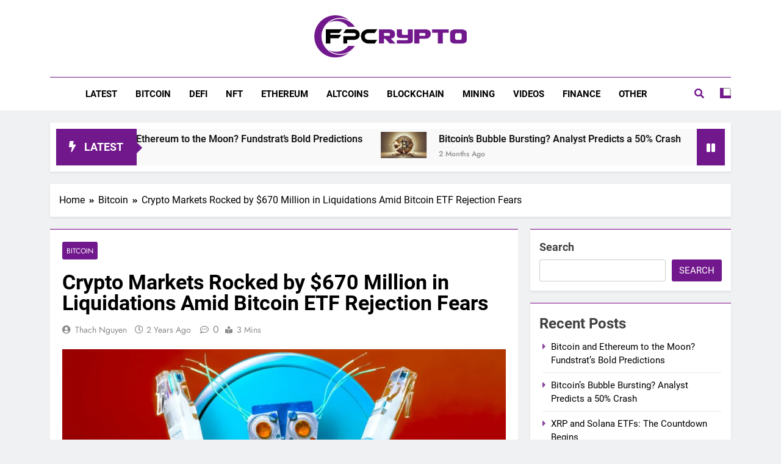

--- FILE ---
content_type: text/html; charset=UTF-8
request_url: https://fastpayadayloansas.com/crypto-markets-rocked-by-670-million-in-liquidations-amid-bitcoin-etf-rejection-fears/
body_size: 14159
content:
<!doctype html>
<html lang="en-US">
<head>
	<meta charset="UTF-8">
	<meta name="viewport" content="width=device-width, initial-scale=1">
	<link rel="profile" href="https://gmpg.org/xfn/11">
	<meta name='robots' content='index, follow, max-image-preview:large, max-snippet:-1, max-video-preview:-1' />
	<style>img:is([sizes="auto" i], [sizes^="auto," i]) { contain-intrinsic-size: 3000px 1500px }</style>
	
	<!-- This site is optimized with the Yoast SEO plugin v21.7 - https://yoast.com/wordpress/plugins/seo/ -->
	<title>Crypto Markets Rocked by $670 Million in Liquidations Amid Bitcoin ETF Rejection Fears | Fast Pay Crypto</title>
	<link rel="canonical" href="https://fastpayadayloansas.com/crypto-markets-rocked-by-670-million-in-liquidations-amid-bitcoin-etf-rejection-fears/" />
	<meta property="og:locale" content="en_US" />
	<meta property="og:type" content="article" />
	<meta property="og:title" content="Crypto Markets Rocked by $670 Million in Liquidations Amid Bitcoin ETF Rejection Fears | Fast Pay Crypto" />
	<meta property="og:description" content="The crypto rollercoaster is in full swing as Bitcoin and other altcoins face a sudden correction, causing a whopping $670 million in liquidations within just a few hours. The majority of casualties are traders who were riding the long positions when the markets decided to throw a curveball. Bitcoin took a hit, dropping over 8%..." />
	<meta property="og:url" content="https://fastpayadayloansas.com/crypto-markets-rocked-by-670-million-in-liquidations-amid-bitcoin-etf-rejection-fears/" />
	<meta property="og:site_name" content="Fast Pay Crypto" />
	<meta property="article:published_time" content="2024-01-04T02:56:28+00:00" />
	<meta property="og:image" content="https://fastpayadayloansas.com/wp-content/uploads/2024/01/Crypto-Markets-Are-Disconnected.webp" />
	<meta property="og:image:width" content="750" />
	<meta property="og:image:height" content="375" />
	<meta property="og:image:type" content="image/webp" />
	<meta name="author" content="Thach Nguyen" />
	<meta name="twitter:card" content="summary_large_image" />
	<meta name="twitter:label1" content="Written by" />
	<meta name="twitter:data1" content="Thach Nguyen" />
	<meta name="twitter:label2" content="Est. reading time" />
	<meta name="twitter:data2" content="2 minutes" />
	<script type="application/ld+json" class="yoast-schema-graph">{"@context":"https://schema.org","@graph":[{"@type":"Article","@id":"https://fastpayadayloansas.com/crypto-markets-rocked-by-670-million-in-liquidations-amid-bitcoin-etf-rejection-fears/#article","isPartOf":{"@id":"https://fastpayadayloansas.com/crypto-markets-rocked-by-670-million-in-liquidations-amid-bitcoin-etf-rejection-fears/"},"author":{"name":"Thach Nguyen","@id":"https://fastpayadayloansas.com/#/schema/person/2bb2db783f95121b47bf9b4d2933b9cf"},"headline":"Crypto Markets Rocked by $670 Million in Liquidations Amid Bitcoin ETF Rejection Fears","datePublished":"2024-01-04T02:56:28+00:00","dateModified":"2024-01-04T02:56:28+00:00","mainEntityOfPage":{"@id":"https://fastpayadayloansas.com/crypto-markets-rocked-by-670-million-in-liquidations-amid-bitcoin-etf-rejection-fears/"},"wordCount":351,"publisher":{"@id":"https://fastpayadayloansas.com/#organization"},"image":{"@id":"https://fastpayadayloansas.com/crypto-markets-rocked-by-670-million-in-liquidations-amid-bitcoin-etf-rejection-fears/#primaryimage"},"thumbnailUrl":"https://fastpayadayloansas.com/wp-content/uploads/2024/01/Crypto-Markets-Are-Disconnected.webp","articleSection":["Bitcoin"],"inLanguage":"en-US"},{"@type":"WebPage","@id":"https://fastpayadayloansas.com/crypto-markets-rocked-by-670-million-in-liquidations-amid-bitcoin-etf-rejection-fears/","url":"https://fastpayadayloansas.com/crypto-markets-rocked-by-670-million-in-liquidations-amid-bitcoin-etf-rejection-fears/","name":"Crypto Markets Rocked by $670 Million in Liquidations Amid Bitcoin ETF Rejection Fears | Fast Pay Crypto","isPartOf":{"@id":"https://fastpayadayloansas.com/#website"},"primaryImageOfPage":{"@id":"https://fastpayadayloansas.com/crypto-markets-rocked-by-670-million-in-liquidations-amid-bitcoin-etf-rejection-fears/#primaryimage"},"image":{"@id":"https://fastpayadayloansas.com/crypto-markets-rocked-by-670-million-in-liquidations-amid-bitcoin-etf-rejection-fears/#primaryimage"},"thumbnailUrl":"https://fastpayadayloansas.com/wp-content/uploads/2024/01/Crypto-Markets-Are-Disconnected.webp","datePublished":"2024-01-04T02:56:28+00:00","dateModified":"2024-01-04T02:56:28+00:00","breadcrumb":{"@id":"https://fastpayadayloansas.com/crypto-markets-rocked-by-670-million-in-liquidations-amid-bitcoin-etf-rejection-fears/#breadcrumb"},"inLanguage":"en-US","potentialAction":[{"@type":"ReadAction","target":["https://fastpayadayloansas.com/crypto-markets-rocked-by-670-million-in-liquidations-amid-bitcoin-etf-rejection-fears/"]}]},{"@type":"ImageObject","inLanguage":"en-US","@id":"https://fastpayadayloansas.com/crypto-markets-rocked-by-670-million-in-liquidations-amid-bitcoin-etf-rejection-fears/#primaryimage","url":"https://fastpayadayloansas.com/wp-content/uploads/2024/01/Crypto-Markets-Are-Disconnected.webp","contentUrl":"https://fastpayadayloansas.com/wp-content/uploads/2024/01/Crypto-Markets-Are-Disconnected.webp","width":750,"height":375},{"@type":"BreadcrumbList","@id":"https://fastpayadayloansas.com/crypto-markets-rocked-by-670-million-in-liquidations-amid-bitcoin-etf-rejection-fears/#breadcrumb","itemListElement":[{"@type":"ListItem","position":1,"name":"Home","item":"https://fastpayadayloansas.com/"},{"@type":"ListItem","position":2,"name":"Crypto Markets Rocked by $670 Million in Liquidations Amid Bitcoin ETF Rejection Fears"}]},{"@type":"WebSite","@id":"https://fastpayadayloansas.com/#website","url":"https://fastpayadayloansas.com/","name":"Fast Pay Crypto","description":"Latest Cryptocurrency News | Bitcoin | Ethereum | Altcoins","publisher":{"@id":"https://fastpayadayloansas.com/#organization"},"potentialAction":[{"@type":"SearchAction","target":{"@type":"EntryPoint","urlTemplate":"https://fastpayadayloansas.com/?s={search_term_string}"},"query-input":"required name=search_term_string"}],"inLanguage":"en-US"},{"@type":"Organization","@id":"https://fastpayadayloansas.com/#organization","name":"Fast Pay Crypto","url":"https://fastpayadayloansas.com/","logo":{"@type":"ImageObject","inLanguage":"en-US","@id":"https://fastpayadayloansas.com/#/schema/logo/image/","url":"https://fastpayadayloansas.com/wp-content/uploads/2023/12/cropped-Fast-Pay-Crypto-logo-w-text.png","contentUrl":"https://fastpayadayloansas.com/wp-content/uploads/2023/12/cropped-Fast-Pay-Crypto-logo-w-text.png","width":1547,"height":428,"caption":"Fast Pay Crypto"},"image":{"@id":"https://fastpayadayloansas.com/#/schema/logo/image/"}},{"@type":"Person","@id":"https://fastpayadayloansas.com/#/schema/person/2bb2db783f95121b47bf9b4d2933b9cf","name":"Thach Nguyen","url":"https://fastpayadayloansas.com/author/editor1/"}]}</script>
	<!-- / Yoast SEO plugin. -->


<link rel="alternate" type="application/rss+xml" title="Fast Pay Crypto &raquo; Feed" href="https://fastpayadayloansas.com/feed/" />
<link rel="alternate" type="application/rss+xml" title="Fast Pay Crypto &raquo; Comments Feed" href="https://fastpayadayloansas.com/comments/feed/" />
<link rel="alternate" type="application/rss+xml" title="Fast Pay Crypto &raquo; Crypto Markets Rocked by $670 Million in Liquidations Amid Bitcoin ETF Rejection Fears Comments Feed" href="https://fastpayadayloansas.com/crypto-markets-rocked-by-670-million-in-liquidations-amid-bitcoin-etf-rejection-fears/feed/" />
<script>
window._wpemojiSettings = {"baseUrl":"https:\/\/s.w.org\/images\/core\/emoji\/16.0.1\/72x72\/","ext":".png","svgUrl":"https:\/\/s.w.org\/images\/core\/emoji\/16.0.1\/svg\/","svgExt":".svg","source":{"concatemoji":"https:\/\/fastpayadayloansas.com\/wp-includes\/js\/wp-emoji-release.min.js?ver=6.8.3"}};
/*! This file is auto-generated */
!function(s,n){var o,i,e;function c(e){try{var t={supportTests:e,timestamp:(new Date).valueOf()};sessionStorage.setItem(o,JSON.stringify(t))}catch(e){}}function p(e,t,n){e.clearRect(0,0,e.canvas.width,e.canvas.height),e.fillText(t,0,0);var t=new Uint32Array(e.getImageData(0,0,e.canvas.width,e.canvas.height).data),a=(e.clearRect(0,0,e.canvas.width,e.canvas.height),e.fillText(n,0,0),new Uint32Array(e.getImageData(0,0,e.canvas.width,e.canvas.height).data));return t.every(function(e,t){return e===a[t]})}function u(e,t){e.clearRect(0,0,e.canvas.width,e.canvas.height),e.fillText(t,0,0);for(var n=e.getImageData(16,16,1,1),a=0;a<n.data.length;a++)if(0!==n.data[a])return!1;return!0}function f(e,t,n,a){switch(t){case"flag":return n(e,"\ud83c\udff3\ufe0f\u200d\u26a7\ufe0f","\ud83c\udff3\ufe0f\u200b\u26a7\ufe0f")?!1:!n(e,"\ud83c\udde8\ud83c\uddf6","\ud83c\udde8\u200b\ud83c\uddf6")&&!n(e,"\ud83c\udff4\udb40\udc67\udb40\udc62\udb40\udc65\udb40\udc6e\udb40\udc67\udb40\udc7f","\ud83c\udff4\u200b\udb40\udc67\u200b\udb40\udc62\u200b\udb40\udc65\u200b\udb40\udc6e\u200b\udb40\udc67\u200b\udb40\udc7f");case"emoji":return!a(e,"\ud83e\udedf")}return!1}function g(e,t,n,a){var r="undefined"!=typeof WorkerGlobalScope&&self instanceof WorkerGlobalScope?new OffscreenCanvas(300,150):s.createElement("canvas"),o=r.getContext("2d",{willReadFrequently:!0}),i=(o.textBaseline="top",o.font="600 32px Arial",{});return e.forEach(function(e){i[e]=t(o,e,n,a)}),i}function t(e){var t=s.createElement("script");t.src=e,t.defer=!0,s.head.appendChild(t)}"undefined"!=typeof Promise&&(o="wpEmojiSettingsSupports",i=["flag","emoji"],n.supports={everything:!0,everythingExceptFlag:!0},e=new Promise(function(e){s.addEventListener("DOMContentLoaded",e,{once:!0})}),new Promise(function(t){var n=function(){try{var e=JSON.parse(sessionStorage.getItem(o));if("object"==typeof e&&"number"==typeof e.timestamp&&(new Date).valueOf()<e.timestamp+604800&&"object"==typeof e.supportTests)return e.supportTests}catch(e){}return null}();if(!n){if("undefined"!=typeof Worker&&"undefined"!=typeof OffscreenCanvas&&"undefined"!=typeof URL&&URL.createObjectURL&&"undefined"!=typeof Blob)try{var e="postMessage("+g.toString()+"("+[JSON.stringify(i),f.toString(),p.toString(),u.toString()].join(",")+"));",a=new Blob([e],{type:"text/javascript"}),r=new Worker(URL.createObjectURL(a),{name:"wpTestEmojiSupports"});return void(r.onmessage=function(e){c(n=e.data),r.terminate(),t(n)})}catch(e){}c(n=g(i,f,p,u))}t(n)}).then(function(e){for(var t in e)n.supports[t]=e[t],n.supports.everything=n.supports.everything&&n.supports[t],"flag"!==t&&(n.supports.everythingExceptFlag=n.supports.everythingExceptFlag&&n.supports[t]);n.supports.everythingExceptFlag=n.supports.everythingExceptFlag&&!n.supports.flag,n.DOMReady=!1,n.readyCallback=function(){n.DOMReady=!0}}).then(function(){return e}).then(function(){var e;n.supports.everything||(n.readyCallback(),(e=n.source||{}).concatemoji?t(e.concatemoji):e.wpemoji&&e.twemoji&&(t(e.twemoji),t(e.wpemoji)))}))}((window,document),window._wpemojiSettings);
</script>
<style id='wp-emoji-styles-inline-css'>

	img.wp-smiley, img.emoji {
		display: inline !important;
		border: none !important;
		box-shadow: none !important;
		height: 1em !important;
		width: 1em !important;
		margin: 0 0.07em !important;
		vertical-align: -0.1em !important;
		background: none !important;
		padding: 0 !important;
	}
</style>
<link rel='stylesheet' id='wp-block-library-css' href='https://fastpayadayloansas.com/wp-includes/css/dist/block-library/style.min.css?ver=6.8.3' media='all' />
<style id='classic-theme-styles-inline-css'>
/*! This file is auto-generated */
.wp-block-button__link{color:#fff;background-color:#32373c;border-radius:9999px;box-shadow:none;text-decoration:none;padding:calc(.667em + 2px) calc(1.333em + 2px);font-size:1.125em}.wp-block-file__button{background:#32373c;color:#fff;text-decoration:none}
</style>
<style id='global-styles-inline-css'>
:root{--wp--preset--aspect-ratio--square: 1;--wp--preset--aspect-ratio--4-3: 4/3;--wp--preset--aspect-ratio--3-4: 3/4;--wp--preset--aspect-ratio--3-2: 3/2;--wp--preset--aspect-ratio--2-3: 2/3;--wp--preset--aspect-ratio--16-9: 16/9;--wp--preset--aspect-ratio--9-16: 9/16;--wp--preset--color--black: #000000;--wp--preset--color--cyan-bluish-gray: #abb8c3;--wp--preset--color--white: #ffffff;--wp--preset--color--pale-pink: #f78da7;--wp--preset--color--vivid-red: #cf2e2e;--wp--preset--color--luminous-vivid-orange: #ff6900;--wp--preset--color--luminous-vivid-amber: #fcb900;--wp--preset--color--light-green-cyan: #7bdcb5;--wp--preset--color--vivid-green-cyan: #00d084;--wp--preset--color--pale-cyan-blue: #8ed1fc;--wp--preset--color--vivid-cyan-blue: #0693e3;--wp--preset--color--vivid-purple: #9b51e0;--wp--preset--gradient--vivid-cyan-blue-to-vivid-purple: linear-gradient(135deg,rgba(6,147,227,1) 0%,rgb(155,81,224) 100%);--wp--preset--gradient--light-green-cyan-to-vivid-green-cyan: linear-gradient(135deg,rgb(122,220,180) 0%,rgb(0,208,130) 100%);--wp--preset--gradient--luminous-vivid-amber-to-luminous-vivid-orange: linear-gradient(135deg,rgba(252,185,0,1) 0%,rgba(255,105,0,1) 100%);--wp--preset--gradient--luminous-vivid-orange-to-vivid-red: linear-gradient(135deg,rgba(255,105,0,1) 0%,rgb(207,46,46) 100%);--wp--preset--gradient--very-light-gray-to-cyan-bluish-gray: linear-gradient(135deg,rgb(238,238,238) 0%,rgb(169,184,195) 100%);--wp--preset--gradient--cool-to-warm-spectrum: linear-gradient(135deg,rgb(74,234,220) 0%,rgb(151,120,209) 20%,rgb(207,42,186) 40%,rgb(238,44,130) 60%,rgb(251,105,98) 80%,rgb(254,248,76) 100%);--wp--preset--gradient--blush-light-purple: linear-gradient(135deg,rgb(255,206,236) 0%,rgb(152,150,240) 100%);--wp--preset--gradient--blush-bordeaux: linear-gradient(135deg,rgb(254,205,165) 0%,rgb(254,45,45) 50%,rgb(107,0,62) 100%);--wp--preset--gradient--luminous-dusk: linear-gradient(135deg,rgb(255,203,112) 0%,rgb(199,81,192) 50%,rgb(65,88,208) 100%);--wp--preset--gradient--pale-ocean: linear-gradient(135deg,rgb(255,245,203) 0%,rgb(182,227,212) 50%,rgb(51,167,181) 100%);--wp--preset--gradient--electric-grass: linear-gradient(135deg,rgb(202,248,128) 0%,rgb(113,206,126) 100%);--wp--preset--gradient--midnight: linear-gradient(135deg,rgb(2,3,129) 0%,rgb(40,116,252) 100%);--wp--preset--font-size--small: 13px;--wp--preset--font-size--medium: 20px;--wp--preset--font-size--large: 36px;--wp--preset--font-size--x-large: 42px;--wp--preset--spacing--20: 0.44rem;--wp--preset--spacing--30: 0.67rem;--wp--preset--spacing--40: 1rem;--wp--preset--spacing--50: 1.5rem;--wp--preset--spacing--60: 2.25rem;--wp--preset--spacing--70: 3.38rem;--wp--preset--spacing--80: 5.06rem;--wp--preset--shadow--natural: 6px 6px 9px rgba(0, 0, 0, 0.2);--wp--preset--shadow--deep: 12px 12px 50px rgba(0, 0, 0, 0.4);--wp--preset--shadow--sharp: 6px 6px 0px rgba(0, 0, 0, 0.2);--wp--preset--shadow--outlined: 6px 6px 0px -3px rgba(255, 255, 255, 1), 6px 6px rgba(0, 0, 0, 1);--wp--preset--shadow--crisp: 6px 6px 0px rgba(0, 0, 0, 1);}:where(.is-layout-flex){gap: 0.5em;}:where(.is-layout-grid){gap: 0.5em;}body .is-layout-flex{display: flex;}.is-layout-flex{flex-wrap: wrap;align-items: center;}.is-layout-flex > :is(*, div){margin: 0;}body .is-layout-grid{display: grid;}.is-layout-grid > :is(*, div){margin: 0;}:where(.wp-block-columns.is-layout-flex){gap: 2em;}:where(.wp-block-columns.is-layout-grid){gap: 2em;}:where(.wp-block-post-template.is-layout-flex){gap: 1.25em;}:where(.wp-block-post-template.is-layout-grid){gap: 1.25em;}.has-black-color{color: var(--wp--preset--color--black) !important;}.has-cyan-bluish-gray-color{color: var(--wp--preset--color--cyan-bluish-gray) !important;}.has-white-color{color: var(--wp--preset--color--white) !important;}.has-pale-pink-color{color: var(--wp--preset--color--pale-pink) !important;}.has-vivid-red-color{color: var(--wp--preset--color--vivid-red) !important;}.has-luminous-vivid-orange-color{color: var(--wp--preset--color--luminous-vivid-orange) !important;}.has-luminous-vivid-amber-color{color: var(--wp--preset--color--luminous-vivid-amber) !important;}.has-light-green-cyan-color{color: var(--wp--preset--color--light-green-cyan) !important;}.has-vivid-green-cyan-color{color: var(--wp--preset--color--vivid-green-cyan) !important;}.has-pale-cyan-blue-color{color: var(--wp--preset--color--pale-cyan-blue) !important;}.has-vivid-cyan-blue-color{color: var(--wp--preset--color--vivid-cyan-blue) !important;}.has-vivid-purple-color{color: var(--wp--preset--color--vivid-purple) !important;}.has-black-background-color{background-color: var(--wp--preset--color--black) !important;}.has-cyan-bluish-gray-background-color{background-color: var(--wp--preset--color--cyan-bluish-gray) !important;}.has-white-background-color{background-color: var(--wp--preset--color--white) !important;}.has-pale-pink-background-color{background-color: var(--wp--preset--color--pale-pink) !important;}.has-vivid-red-background-color{background-color: var(--wp--preset--color--vivid-red) !important;}.has-luminous-vivid-orange-background-color{background-color: var(--wp--preset--color--luminous-vivid-orange) !important;}.has-luminous-vivid-amber-background-color{background-color: var(--wp--preset--color--luminous-vivid-amber) !important;}.has-light-green-cyan-background-color{background-color: var(--wp--preset--color--light-green-cyan) !important;}.has-vivid-green-cyan-background-color{background-color: var(--wp--preset--color--vivid-green-cyan) !important;}.has-pale-cyan-blue-background-color{background-color: var(--wp--preset--color--pale-cyan-blue) !important;}.has-vivid-cyan-blue-background-color{background-color: var(--wp--preset--color--vivid-cyan-blue) !important;}.has-vivid-purple-background-color{background-color: var(--wp--preset--color--vivid-purple) !important;}.has-black-border-color{border-color: var(--wp--preset--color--black) !important;}.has-cyan-bluish-gray-border-color{border-color: var(--wp--preset--color--cyan-bluish-gray) !important;}.has-white-border-color{border-color: var(--wp--preset--color--white) !important;}.has-pale-pink-border-color{border-color: var(--wp--preset--color--pale-pink) !important;}.has-vivid-red-border-color{border-color: var(--wp--preset--color--vivid-red) !important;}.has-luminous-vivid-orange-border-color{border-color: var(--wp--preset--color--luminous-vivid-orange) !important;}.has-luminous-vivid-amber-border-color{border-color: var(--wp--preset--color--luminous-vivid-amber) !important;}.has-light-green-cyan-border-color{border-color: var(--wp--preset--color--light-green-cyan) !important;}.has-vivid-green-cyan-border-color{border-color: var(--wp--preset--color--vivid-green-cyan) !important;}.has-pale-cyan-blue-border-color{border-color: var(--wp--preset--color--pale-cyan-blue) !important;}.has-vivid-cyan-blue-border-color{border-color: var(--wp--preset--color--vivid-cyan-blue) !important;}.has-vivid-purple-border-color{border-color: var(--wp--preset--color--vivid-purple) !important;}.has-vivid-cyan-blue-to-vivid-purple-gradient-background{background: var(--wp--preset--gradient--vivid-cyan-blue-to-vivid-purple) !important;}.has-light-green-cyan-to-vivid-green-cyan-gradient-background{background: var(--wp--preset--gradient--light-green-cyan-to-vivid-green-cyan) !important;}.has-luminous-vivid-amber-to-luminous-vivid-orange-gradient-background{background: var(--wp--preset--gradient--luminous-vivid-amber-to-luminous-vivid-orange) !important;}.has-luminous-vivid-orange-to-vivid-red-gradient-background{background: var(--wp--preset--gradient--luminous-vivid-orange-to-vivid-red) !important;}.has-very-light-gray-to-cyan-bluish-gray-gradient-background{background: var(--wp--preset--gradient--very-light-gray-to-cyan-bluish-gray) !important;}.has-cool-to-warm-spectrum-gradient-background{background: var(--wp--preset--gradient--cool-to-warm-spectrum) !important;}.has-blush-light-purple-gradient-background{background: var(--wp--preset--gradient--blush-light-purple) !important;}.has-blush-bordeaux-gradient-background{background: var(--wp--preset--gradient--blush-bordeaux) !important;}.has-luminous-dusk-gradient-background{background: var(--wp--preset--gradient--luminous-dusk) !important;}.has-pale-ocean-gradient-background{background: var(--wp--preset--gradient--pale-ocean) !important;}.has-electric-grass-gradient-background{background: var(--wp--preset--gradient--electric-grass) !important;}.has-midnight-gradient-background{background: var(--wp--preset--gradient--midnight) !important;}.has-small-font-size{font-size: var(--wp--preset--font-size--small) !important;}.has-medium-font-size{font-size: var(--wp--preset--font-size--medium) !important;}.has-large-font-size{font-size: var(--wp--preset--font-size--large) !important;}.has-x-large-font-size{font-size: var(--wp--preset--font-size--x-large) !important;}
:where(.wp-block-post-template.is-layout-flex){gap: 1.25em;}:where(.wp-block-post-template.is-layout-grid){gap: 1.25em;}
:where(.wp-block-columns.is-layout-flex){gap: 2em;}:where(.wp-block-columns.is-layout-grid){gap: 2em;}
:root :where(.wp-block-pullquote){font-size: 1.5em;line-height: 1.6;}
</style>
<link rel='stylesheet' id='fontawesome-css' href='https://fastpayadayloansas.com/wp-content/themes/newsmatic/assets/lib/fontawesome/css/all.min.css?ver=5.15.3' media='all' />
<link rel='stylesheet' id='slick-css' href='https://fastpayadayloansas.com/wp-content/themes/newsmatic/assets/lib/slick/slick.css?ver=1.8.1' media='all' />
<link rel='stylesheet' id='newsmatic-typo-fonts-css' href='https://fastpayadayloansas.com/wp-content/fonts/f4894314bace972f533636c71a54e74a.css' media='all' />
<link rel='stylesheet' id='newsmatic-style-css' href='https://fastpayadayloansas.com/wp-content/themes/newsmatic/style.css?ver=1.2.18' media='all' />
<style id='newsmatic-style-inline-css'>
body.newsmatic_font_typography{ --newsmatic-global-preset-color-1: #64748b;}
 body.newsmatic_font_typography{ --newsmatic-global-preset-color-2: #27272a;}
 body.newsmatic_font_typography{ --newsmatic-global-preset-color-3: #ef4444;}
 body.newsmatic_font_typography{ --newsmatic-global-preset-color-4: #eab308;}
 body.newsmatic_font_typography{ --newsmatic-global-preset-color-5: #84cc16;}
 body.newsmatic_font_typography{ --newsmatic-global-preset-color-6: #22c55e;}
 body.newsmatic_font_typography{ --newsmatic-global-preset-color-7: #06b6d4;}
 body.newsmatic_font_typography{ --newsmatic-global-preset-color-8: #0284c7;}
 body.newsmatic_font_typography{ --newsmatic-global-preset-color-9: #6366f1;}
 body.newsmatic_font_typography{ --newsmatic-global-preset-color-10: #84cc16;}
 body.newsmatic_font_typography{ --newsmatic-global-preset-color-11: #a855f7;}
 body.newsmatic_font_typography{ --newsmatic-global-preset-color-12: #f43f5e;}
 body.newsmatic_font_typography{ --newsmatic-global-preset-gradient-color-1: linear-gradient( 135deg, #485563 10%, #29323c 100%);}
 body.newsmatic_font_typography{ --newsmatic-global-preset-gradient-color-2: linear-gradient( 135deg, #FF512F 10%, #F09819 100%);}
 body.newsmatic_font_typography{ --newsmatic-global-preset-gradient-color-3: linear-gradient( 135deg, #00416A 10%, #E4E5E6 100%);}
 body.newsmatic_font_typography{ --newsmatic-global-preset-gradient-color-4: linear-gradient( 135deg, #CE9FFC 10%, #7367F0 100%);}
 body.newsmatic_font_typography{ --newsmatic-global-preset-gradient-color-5: linear-gradient( 135deg, #90F7EC 10%, #32CCBC 100%);}
 body.newsmatic_font_typography{ --newsmatic-global-preset-gradient-color-6: linear-gradient( 135deg, #81FBB8 10%, #28C76F 100%);}
 body.newsmatic_font_typography{ --newsmatic-global-preset-gradient-color-7: linear-gradient( 135deg, #EB3349 10%, #F45C43 100%);}
 body.newsmatic_font_typography{ --newsmatic-global-preset-gradient-color-8: linear-gradient( 135deg, #FFF720 10%, #3CD500 100%);}
 body.newsmatic_font_typography{ --newsmatic-global-preset-gradient-color-9: linear-gradient( 135deg, #FF96F9 10%, #C32BAC 100%);}
 body.newsmatic_font_typography{ --newsmatic-global-preset-gradient-color-10: linear-gradient( 135deg, #69FF97 10%, #00E4FF 100%);}
 body.newsmatic_font_typography{ --newsmatic-global-preset-gradient-color-11: linear-gradient( 135deg, #3C8CE7 10%, #00EAFF 100%);}
 body.newsmatic_font_typography{ --newsmatic-global-preset-gradient-color-12: linear-gradient( 135deg, #FF7AF5 10%, #513162 100%);}
 body.newsmatic_font_typography{ --theme-block-top-border-color: #78068a;}
.newsmatic_font_typography { --header-padding: 20px;} .newsmatic_font_typography { --header-padding-tablet: 20px;} .newsmatic_font_typography { --header-padding-smartphone: 1px;}.newsmatic_main_body .site-header.layout--default .top-header{ background: #71188c}.newsmatic_font_typography .header-custom-button{ background: linear-gradient(135deg,rgb(178,7,29) 0%,rgb(1,1,1) 100%)}.newsmatic_font_typography .header-custom-button:hover{ background: #b2071d}.newsmatic_font_typography { --site-title-family : Roboto; }
.newsmatic_font_typography { --site-title-weight : 700; }
.newsmatic_font_typography { --site-title-texttransform : capitalize; }
.newsmatic_font_typography { --site-title-textdecoration : none; }
.newsmatic_font_typography { --site-title-size : 45px; }
.newsmatic_font_typography { --site-title-size-tab : 43px; }
.newsmatic_font_typography { --site-title-size-mobile : 40px; }
.newsmatic_font_typography { --site-title-lineheight : 45px; }
.newsmatic_font_typography { --site-title-lineheight-tab : 42px; }
.newsmatic_font_typography { --site-title-lineheight-mobile : 40px; }
.newsmatic_font_typography { --site-title-letterspacing : 0px; }
.newsmatic_font_typography { --site-title-letterspacing-tab : 0px; }
.newsmatic_font_typography { --site-title-letterspacing-mobile : 0px; }
body .site-branding img.custom-logo{ width: 250px; }@media(max-width: 940px) { body .site-branding img.custom-logo{ width: 200px; } }
@media(max-width: 610px) { body .site-branding img.custom-logo{ width: 200px; } }
.newsmatic_font_typography  { --menu-color: #000000;}.newsmatic_font_typography  { --menu-color-hover : #71188c; }.newsmatic_font_typography  { --sidebar-toggle-color: #71188c;}.newsmatic_font_typography  { --sidebar-toggle-color-hover : #71188c; }.newsmatic_font_typography  { --search-color: #71188c;}.newsmatic_font_typography  { --search-color-hover : #71188c; }.newsmatic_main_body { --site-bk-color: #F0F1F2}.newsmatic_font_typography  { --move-to-top-background-color: #1B8415;}.newsmatic_font_typography  { --move-to-top-background-color-hover : #1B8415; }.newsmatic_font_typography  { --move-to-top-color: #fff;}.newsmatic_font_typography  { --move-to-top-color-hover : #fff; }.ads-banner{ display : none;}@media(max-width: 940px) and (min-width:611px) { .ads-banner{ display : none;} }@media(max-width: 610px) { .ads-banner{ display : none;} }@media(max-width: 610px) { body #newsmatic-scroll-to-top.show{ display : none;} }body .site-header.layout--default .menu-section .row{ border-top: 1px solid #71188c;}body .site-footer.dark_bk{ border-top: 5px solid #71188c;}.newsmatic_font_typography  { --custom-btn-color: #ffffff;}.newsmatic_font_typography  { --custom-btn-color-hover : #ffffff; } body.newsmatic_main_body{ --theme-color-red: #71188c;} body.newsmatic_dark_mode{ --theme-color-red: #71188c;}body .post-categories .cat-item.cat-9 { background-color : #1B8415} body .newsmatic-category-no-bk .post-categories .cat-item.cat-9 a  { color : #1B8415} body.single .post-categories .cat-item.cat-9 { background-color : #1B8415} body .post-categories .cat-item.cat-30 { background-color : #71188c} body .newsmatic-category-no-bk .post-categories .cat-item.cat-30 a  { color : #71188c} body.single .post-categories .cat-item.cat-30 { background-color : #71188c} body .post-categories .cat-item.cat-5 { background-color : #71188c} body .newsmatic-category-no-bk .post-categories .cat-item.cat-5 a  { color : #71188c} body.single .post-categories .cat-item.cat-5 { background-color : #71188c} body .post-categories .cat-item.cat-10 { background-color : #1B8415} body .newsmatic-category-no-bk .post-categories .cat-item.cat-10 a  { color : #1B8415} body.single .post-categories .cat-item.cat-10 { background-color : #1B8415} body .post-categories .cat-item.cat-6 { background-color : #1B8415} body .newsmatic-category-no-bk .post-categories .cat-item.cat-6 a  { color : #1B8415} body.single .post-categories .cat-item.cat-6 { background-color : #1B8415} body .post-categories .cat-item.cat-8 { background-color : #1B8415} body .newsmatic-category-no-bk .post-categories .cat-item.cat-8 a  { color : #1B8415} body.single .post-categories .cat-item.cat-8 { background-color : #1B8415} body .post-categories .cat-item.cat-34 { background-color : #1B8415} body .newsmatic-category-no-bk .post-categories .cat-item.cat-34 a  { color : #1B8415} body.single .post-categories .cat-item.cat-34 { background-color : #1B8415} body .post-categories .cat-item.cat-29 { background-color : #1B8415} body .newsmatic-category-no-bk .post-categories .cat-item.cat-29 a  { color : #1B8415} body.single .post-categories .cat-item.cat-29 { background-color : #1B8415} body .post-categories .cat-item.cat-35 { background-color : #1B8415} body .newsmatic-category-no-bk .post-categories .cat-item.cat-35 a  { color : #1B8415} body.single .post-categories .cat-item.cat-35 { background-color : #1B8415} body .post-categories .cat-item.cat-32 { background-color : #1B8415} body .newsmatic-category-no-bk .post-categories .cat-item.cat-32 a  { color : #1B8415} body.single .post-categories .cat-item.cat-32 { background-color : #1B8415} body .post-categories .cat-item.cat-31 { background-color : #1B8415} body .newsmatic-category-no-bk .post-categories .cat-item.cat-31 a  { color : #1B8415} body.single .post-categories .cat-item.cat-31 { background-color : #1B8415} body .post-categories .cat-item.cat-11 { background-color : #1B8415} body .newsmatic-category-no-bk .post-categories .cat-item.cat-11 a  { color : #1B8415} body.single .post-categories .cat-item.cat-11 { background-color : #1B8415} body .post-categories .cat-item.cat-38 { background-color : #1B8415} body .newsmatic-category-no-bk .post-categories .cat-item.cat-38 a  { color : #1B8415} body.single .post-categories .cat-item.cat-38 { background-color : #1B8415} body .post-categories .cat-item.cat-7 { background-color : #1B8415} body .newsmatic-category-no-bk .post-categories .cat-item.cat-7 a  { color : #1B8415} body.single .post-categories .cat-item.cat-7 { background-color : #1B8415} body .post-categories .cat-item.cat-18 { background-color : #1B8415} body .newsmatic-category-no-bk .post-categories .cat-item.cat-18 a  { color : #1B8415} body.single .post-categories .cat-item.cat-18 { background-color : #1B8415} body .post-categories .cat-item.cat-33 { background-color : #1B8415} body .newsmatic-category-no-bk .post-categories .cat-item.cat-33 a  { color : #1B8415} body.single .post-categories .cat-item.cat-33 { background-color : #1B8415} body .post-categories .cat-item.cat-37 { background-color : #1B8415} body .newsmatic-category-no-bk .post-categories .cat-item.cat-37 a  { color : #1B8415} body.single .post-categories .cat-item.cat-37 { background-color : #1B8415} body .post-categories .cat-item.cat-1 { background-color : #71188c} body .newsmatic-category-no-bk .post-categories .cat-item.cat-1 a  { color : #71188c} body.single .post-categories .cat-item.cat-1 { background-color : #71188c} body .post-categories .cat-item.cat-28 { background-color : #1B8415} body .newsmatic-category-no-bk .post-categories .cat-item.cat-28 a  { color : #1B8415} body.single .post-categories .cat-item.cat-28 { background-color : #1B8415}  #main-banner-section .main-banner-slider figure.post-thumb { border-radius: 0px; } #main-banner-section .main-banner-slider .post-element{ border-radius: 0px;}
 @media (max-width: 769px){ #main-banner-section .main-banner-slider figure.post-thumb { border-radius: 0px; } #main-banner-section .main-banner-slider .post-element { border-radius: 0px; } }
 @media (max-width: 548px){ #main-banner-section .main-banner-slider figure.post-thumb  { border-radius: 0px; } #main-banner-section .main-banner-slider .post-element { border-radius: 0px; } }
 #main-banner-section .main-banner-trailing-posts figure.post-thumb, #main-banner-section .banner-trailing-posts figure.post-thumb { border-radius: 0px } #main-banner-section .banner-trailing-posts .post-element { border-radius: 0px;}
 @media (max-width: 769px){ #main-banner-section .main-banner-trailing-posts figure.post-thumb,
				#main-banner-section .banner-trailing-posts figure.post-thumb { border-radius: 0px } #main-banner-section .banner-trailing-posts .post-element { border-radius: 0px;} }
 @media (max-width: 548px){ #main-banner-section .main-banner-trailing-posts figure.post-thumb,
				#main-banner-section .banner-trailing-posts figure.post-thumb  { border-radius: 0px  } #main-banner-section .banner-trailing-posts .post-element { border-radius: 0px;} }
 main.site-main .primary-content article figure.post-thumb-wrap { padding-bottom: calc( 0.25 * 100% ) }
 @media (max-width: 769px){ main.site-main .primary-content article figure.post-thumb-wrap { padding-bottom: calc( 0.4 * 100% ) } }
 @media (max-width: 548px){ main.site-main .primary-content article figure.post-thumb-wrap { padding-bottom: calc( 0.4 * 100% ) } }
 main.site-main .primary-content article figure.post-thumb-wrap { border-radius: 0px}
 @media (max-width: 769px){ main.site-main .primary-content article figure.post-thumb-wrap { border-radius: 0px } }
 @media (max-width: 548px){ main.site-main .primary-content article figure.post-thumb-wrap { border-radius: 0px  } }
#block--1702951773489b article figure.post-thumb-wrap { padding-bottom: calc( 0.6 * 100% ) }
 @media (max-width: 769px){ #block--1702951773489b article figure.post-thumb-wrap { padding-bottom: calc( 0.8 * 100% ) } }
 @media (max-width: 548px){ #block--1702951773489b article figure.post-thumb-wrap { padding-bottom: calc( 0.6 * 100% ) }}
#block--1702951773489b article figure.post-thumb-wrap { border-radius: 0px }
 @media (max-width: 769px){ #block--1702951773489b article figure.post-thumb-wrap { border-radius: 0px } }
 @media (max-width: 548px){ #block--1702951773489b article figure.post-thumb-wrap { border-radius: 0px } }
#block--1702951773492b article figure.post-thumb-wrap { padding-bottom: calc( 0.6 * 100% ) }
 @media (max-width: 769px){ #block--1702951773492b article figure.post-thumb-wrap { padding-bottom: calc( 0.8 * 100% ) } }
 @media (max-width: 548px){ #block--1702951773492b article figure.post-thumb-wrap { padding-bottom: calc( 0.6 * 100% ) }}
#block--1702951773492b article figure.post-thumb-wrap { border-radius: 0px }
 @media (max-width: 769px){ #block--1702951773492b article figure.post-thumb-wrap { border-radius: 0px } }
 @media (max-width: 548px){ #block--1702951773492b article figure.post-thumb-wrap { border-radius: 0px } }
#block--1702951773494a article figure.post-thumb-wrap { padding-bottom: calc( 0.25 * 100% ) }
 @media (max-width: 769px){ #block--1702951773494a article figure.post-thumb-wrap { padding-bottom: calc( 0.25 * 100% ) } }
 @media (max-width: 548px){ #block--1702951773494a article figure.post-thumb-wrap { padding-bottom: calc( 0.25 * 100% ) }}
#block--1702951773494a article figure.post-thumb-wrap { border-radius: 0px }
 @media (max-width: 769px){ #block--1702951773494a article figure.post-thumb-wrap { border-radius: 0px } }
 @media (max-width: 548px){ #block--1702951773494a article figure.post-thumb-wrap { border-radius: 0px } }
#block--1702951773495f article figure.post-thumb-wrap { padding-bottom: calc( 0.6 * 100% ) }
 @media (max-width: 769px){ #block--1702951773495f article figure.post-thumb-wrap { padding-bottom: calc( 0.8 * 100% ) } }
 @media (max-width: 548px){ #block--1702951773495f article figure.post-thumb-wrap { padding-bottom: calc( 0.6 * 100% ) }}
#block--1702951773495f article figure.post-thumb-wrap { border-radius: 0px }
 @media (max-width: 769px){ #block--1702951773495f article figure.post-thumb-wrap { border-radius: 0px } }
 @media (max-width: 548px){ #block--1702951773495f article figure.post-thumb-wrap { border-radius: 0px } }
</style>
<link rel='stylesheet' id='newsmatic-main-style-css' href='https://fastpayadayloansas.com/wp-content/themes/newsmatic/assets/css/main.css?ver=1.2.18' media='all' />
<link rel='stylesheet' id='newsmatic-loader-style-css' href='https://fastpayadayloansas.com/wp-content/themes/newsmatic/assets/css/loader.css?ver=1.2.18' media='all' />
<link rel='stylesheet' id='newsmatic-responsive-style-css' href='https://fastpayadayloansas.com/wp-content/themes/newsmatic/assets/css/responsive.css?ver=1.2.18' media='all' />
<script src="https://fastpayadayloansas.com/wp-includes/js/jquery/jquery.min.js?ver=3.7.1" id="jquery-core-js"></script>
<script src="https://fastpayadayloansas.com/wp-includes/js/jquery/jquery-migrate.min.js?ver=3.4.1" id="jquery-migrate-js"></script>
<link rel="https://api.w.org/" href="https://fastpayadayloansas.com/wp-json/" /><link rel="alternate" title="JSON" type="application/json" href="https://fastpayadayloansas.com/wp-json/wp/v2/posts/597" /><link rel="EditURI" type="application/rsd+xml" title="RSD" href="https://fastpayadayloansas.com/xmlrpc.php?rsd" />
<meta name="generator" content="WordPress 6.8.3" />
<link rel='shortlink' href='https://fastpayadayloansas.com/?p=597' />
<link rel="alternate" title="oEmbed (JSON)" type="application/json+oembed" href="https://fastpayadayloansas.com/wp-json/oembed/1.0/embed?url=https%3A%2F%2Ffastpayadayloansas.com%2Fcrypto-markets-rocked-by-670-million-in-liquidations-amid-bitcoin-etf-rejection-fears%2F" />
<link rel="alternate" title="oEmbed (XML)" type="text/xml+oembed" href="https://fastpayadayloansas.com/wp-json/oembed/1.0/embed?url=https%3A%2F%2Ffastpayadayloansas.com%2Fcrypto-markets-rocked-by-670-million-in-liquidations-amid-bitcoin-etf-rejection-fears%2F&#038;format=xml" />
<meta name="google-site-verification" content="ByO42YbzpEPV1blElu_oOXrKi7ncGPUDV277SwnVorw" />
<link rel="pingback" href="https://fastpayadayloansas.com/xmlrpc.php">		<style type="text/css">
							.site-title {
					position: absolute;
					clip: rect(1px, 1px, 1px, 1px);
					}
									.site-description {
						position: absolute;
						clip: rect(1px, 1px, 1px, 1px);
					}
						</style>
		<link rel="icon" href="https://fastpayadayloansas.com/wp-content/uploads/2023/12/cropped-Fast-Pay-Crypto-favicon-32x32.png" sizes="32x32" />
<link rel="icon" href="https://fastpayadayloansas.com/wp-content/uploads/2023/12/cropped-Fast-Pay-Crypto-favicon-192x192.png" sizes="192x192" />
<link rel="apple-touch-icon" href="https://fastpayadayloansas.com/wp-content/uploads/2023/12/cropped-Fast-Pay-Crypto-favicon-180x180.png" />
<meta name="msapplication-TileImage" content="https://fastpayadayloansas.com/wp-content/uploads/2023/12/cropped-Fast-Pay-Crypto-favicon-270x270.png" />
</head>

<body class="wp-singular post-template-default single single-post postid-597 single-format-standard wp-custom-logo wp-theme-newsmatic newsmatic-title-two newsmatic-image-hover--effect-two site-full-width--layout newsmatic_site_block_border_top right-sidebar newsmatic_main_body newsmatic_font_typography" itemtype='https://schema.org/Blog' itemscope='itemscope'>
<div id="page" class="site">
	<a class="skip-link screen-reader-text" href="#primary">Skip to content</a>
				<div class="newsmatic_ovelay_div"></div>
						
			<header id="masthead" class="site-header layout--default layout--one">
				        <div class="main-header order--social-logo-buttons">
            <div class="site-branding-section">
                <div class="newsmatic-container">
                    <div class="row">
                                 <div class="social-icons-wrap"></div>
                  <div class="site-branding">
                <a href="https://fastpayadayloansas.com/" class="custom-logo-link" rel="home"><img width="1547" height="428" src="https://fastpayadayloansas.com/wp-content/uploads/2023/12/cropped-Fast-Pay-Crypto-logo-w-text.png" class="custom-logo" alt="Fast Pay Crypto" decoding="async" fetchpriority="high" srcset="https://fastpayadayloansas.com/wp-content/uploads/2023/12/cropped-Fast-Pay-Crypto-logo-w-text.png 1547w, https://fastpayadayloansas.com/wp-content/uploads/2023/12/cropped-Fast-Pay-Crypto-logo-w-text-300x83.png 300w, https://fastpayadayloansas.com/wp-content/uploads/2023/12/cropped-Fast-Pay-Crypto-logo-w-text-1024x283.png 1024w, https://fastpayadayloansas.com/wp-content/uploads/2023/12/cropped-Fast-Pay-Crypto-logo-w-text-768x212.png 768w, https://fastpayadayloansas.com/wp-content/uploads/2023/12/cropped-Fast-Pay-Crypto-logo-w-text-1536x425.png 1536w" sizes="(max-width: 1547px) 100vw, 1547px" /></a>                        <p class="site-title"><a href="https://fastpayadayloansas.com/" rel="home">Fast Pay Crypto</a></p>
                                    <p class="site-description">Latest Cryptocurrency News | Bitcoin | Ethereum | Altcoins</p>
                            </div><!-- .site-branding -->
         <div class="header-right-button-wrap"></div><!-- .header-right-button-wrap -->                    </div>
                </div>
            </div>
            <div class="menu-section">
                <div class="newsmatic-container">
                    <div class="row">
                                <nav id="site-navigation" class="main-navigation hover-effect--none">
            <button class="menu-toggle" aria-controls="primary-menu" aria-expanded="false">
                <div id="newsmatic_menu_burger">
                    <span></span>
                    <span></span>
                    <span></span>
                </div>
                <span class="menu_txt">Menu</span></button>
            <div class="menu-main-menu-container"><ul id="header-menu" class="menu"><li id="menu-item-25" class="menu-item menu-item-type-custom menu-item-object-custom menu-item-home menu-item-25"><a href="https://fastpayadayloansas.com">Latest</a></li>
<li id="menu-item-41" class="menu-item menu-item-type-taxonomy menu-item-object-category current-post-ancestor current-menu-parent current-post-parent menu-item-41"><a href="https://fastpayadayloansas.com/category/bitcoin/">Bitcoin</a></li>
<li id="menu-item-42" class="menu-item menu-item-type-taxonomy menu-item-object-category menu-item-42"><a href="https://fastpayadayloansas.com/category/defi/">DeFi</a></li>
<li id="menu-item-43" class="menu-item menu-item-type-taxonomy menu-item-object-category menu-item-43"><a href="https://fastpayadayloansas.com/category/nft/">NFT</a></li>
<li id="menu-item-44" class="menu-item menu-item-type-taxonomy menu-item-object-category menu-item-44"><a href="https://fastpayadayloansas.com/category/ethereum/">Ethereum</a></li>
<li id="menu-item-45" class="menu-item menu-item-type-taxonomy menu-item-object-category menu-item-45"><a href="https://fastpayadayloansas.com/category/altcoins/">Altcoins</a></li>
<li id="menu-item-46" class="menu-item menu-item-type-taxonomy menu-item-object-category menu-item-46"><a href="https://fastpayadayloansas.com/category/blockchain/">Blockchain</a></li>
<li id="menu-item-47" class="menu-item menu-item-type-taxonomy menu-item-object-category menu-item-47"><a href="https://fastpayadayloansas.com/category/mining/">Mining</a></li>
<li id="menu-item-52" class="menu-item menu-item-type-taxonomy menu-item-object-category menu-item-52"><a href="https://fastpayadayloansas.com/category/videos/">Videos</a></li>
<li id="menu-item-55" class="menu-item menu-item-type-taxonomy menu-item-object-category menu-item-55"><a href="https://fastpayadayloansas.com/category/finance/">Finance</a></li>
<li id="menu-item-63" class="menu-item menu-item-type-taxonomy menu-item-object-category menu-item-63"><a href="https://fastpayadayloansas.com/category/other/">Other</a></li>
</ul></div>        </nav><!-- #site-navigation -->
                  <div class="search-wrap">
                <button class="search-trigger">
                    <i class="fas fa-search"></i>
                </button>
                <div class="search-form-wrap hide">
                    <form role="search" method="get" class="search-form" action="https://fastpayadayloansas.com/">
				<label>
					<span class="screen-reader-text">Search for:</span>
					<input type="search" class="search-field" placeholder="Search &hellip;" value="" name="s" />
				</label>
				<input type="submit" class="search-submit" value="Search" />
			</form>                </div>
            </div>
                    <div class="mode_toggle_wrap">
                <input class="mode_toggle" type="checkbox" >
            </div>
                            </div>
                </div>
            </div>
        </div>
        			</header><!-- #masthead -->
			
			        <div class="after-header header-layout-banner-two">
            <div class="newsmatic-container">
                <div class="row">
                                <div class="ticker-news-wrap newsmatic-ticker layout--two">
                                        <div class="ticker_label_title ticker-title newsmatic-ticker-label">
                                                            <span class="icon">
                                    <i class="fas fa-bolt"></i>
                                </span>
                                                                <span class="ticker_label_title_string">Latest</span>
                                                        </div>
                                        <div class="newsmatic-ticker-box">
                  
                    <ul class="ticker-item-wrap" direction="left" dir="ltr">
                                <li class="ticker-item">
            <figure class="feature_image">
                                        <a href="https://fastpayadayloansas.com/bitcoin-and-ethereum-to-the-moon-fundstrats-bold-predictions/" title="Bitcoin and Ethereum to the Moon?  Fundstrat&#8217;s Bold Predictions">
                            <img width="750" height="422" src="https://fastpayadayloansas.com/wp-content/uploads/2025/09/wpL9b6qb.jpg" class="attachment-newsmatic-featured size-newsmatic-featured wp-post-image" alt="" title="Bitcoin and Ethereum to the Moon?  Fundstrat&#8217;s Bold Predictions" decoding="async" srcset="https://fastpayadayloansas.com/wp-content/uploads/2025/09/wpL9b6qb.jpg 750w, https://fastpayadayloansas.com/wp-content/uploads/2025/09/wpL9b6qb-300x169.jpg 300w" sizes="(max-width: 750px) 100vw, 750px" />                        </a>
                            </figure>
            <div class="title-wrap">
                <h2 class="post-title"><a href="https://fastpayadayloansas.com/bitcoin-and-ethereum-to-the-moon-fundstrats-bold-predictions/" title="Bitcoin and Ethereum to the Moon?  Fundstrat&#8217;s Bold Predictions">Bitcoin and Ethereum to the Moon?  Fundstrat&#8217;s Bold Predictions</a></h2>
                <span class="post-date posted-on published"><a href="https://fastpayadayloansas.com/bitcoin-and-ethereum-to-the-moon-fundstrats-bold-predictions/" rel="bookmark"><time class="entry-date published updated" datetime="2025-09-25T13:02:03-04:00">2 months ago</time></a></span>            </div>
        </li>
            <li class="ticker-item">
            <figure class="feature_image">
                                        <a href="https://fastpayadayloansas.com/bitcoins-bubble-bursting-analyst-predicts-a-50-crash/" title="Bitcoin&#8217;s Bubble Bursting? Analyst Predicts a 50% Crash">
                            <img width="750" height="429" src="https://fastpayadayloansas.com/wp-content/uploads/2025/09/wpuIrmhY.png" class="attachment-newsmatic-featured size-newsmatic-featured wp-post-image" alt="" title="Bitcoin&#8217;s Bubble Bursting? Analyst Predicts a 50% Crash" decoding="async" srcset="https://fastpayadayloansas.com/wp-content/uploads/2025/09/wpuIrmhY.png 750w, https://fastpayadayloansas.com/wp-content/uploads/2025/09/wpuIrmhY-300x172.png 300w" sizes="(max-width: 750px) 100vw, 750px" />                        </a>
                            </figure>
            <div class="title-wrap">
                <h2 class="post-title"><a href="https://fastpayadayloansas.com/bitcoins-bubble-bursting-analyst-predicts-a-50-crash/" title="Bitcoin&#8217;s Bubble Bursting? Analyst Predicts a 50% Crash">Bitcoin&#8217;s Bubble Bursting? Analyst Predicts a 50% Crash</a></h2>
                <span class="post-date posted-on published"><a href="https://fastpayadayloansas.com/bitcoins-bubble-bursting-analyst-predicts-a-50-crash/" rel="bookmark"><time class="entry-date published updated" datetime="2025-09-25T13:02:00-04:00">2 months ago</time></a></span>            </div>
        </li>
            <li class="ticker-item">
            <figure class="feature_image">
                                        <a href="https://fastpayadayloansas.com/xrp-and-solana-etfs-the-countdown-begins/" title="XRP and Solana ETFs:  The Countdown Begins">
                            <img width="631" height="420" src="https://fastpayadayloansas.com/wp-content/uploads/2025/09/wp1ocOYq.png" class="attachment-newsmatic-featured size-newsmatic-featured wp-post-image" alt="" title="XRP and Solana ETFs:  The Countdown Begins" decoding="async" srcset="https://fastpayadayloansas.com/wp-content/uploads/2025/09/wp1ocOYq.png 631w, https://fastpayadayloansas.com/wp-content/uploads/2025/09/wp1ocOYq-300x200.png 300w, https://fastpayadayloansas.com/wp-content/uploads/2025/09/wp1ocOYq-600x400.png 600w" sizes="(max-width: 631px) 100vw, 631px" />                        </a>
                            </figure>
            <div class="title-wrap">
                <h2 class="post-title"><a href="https://fastpayadayloansas.com/xrp-and-solana-etfs-the-countdown-begins/" title="XRP and Solana ETFs:  The Countdown Begins">XRP and Solana ETFs:  The Countdown Begins</a></h2>
                <span class="post-date posted-on published"><a href="https://fastpayadayloansas.com/xrp-and-solana-etfs-the-countdown-begins/" rel="bookmark"><time class="entry-date published updated" datetime="2025-09-25T13:01:54-04:00">2 months ago</time></a></span>            </div>
        </li>
            <li class="ticker-item">
            <figure class="feature_image">
                                        <a href="https://fastpayadayloansas.com/australia-tightens-the-screws-on-crypto-new-rules-and-hefty-fines/" title="Australia Tightens the Screws on Crypto: New Rules and Hefty Fines">
                            <img width="640" height="360" src="https://fastpayadayloansas.com/wp-content/uploads/2025/09/wpZzmWGq.jpg" class="attachment-newsmatic-featured size-newsmatic-featured wp-post-image" alt="" title="Australia Tightens the Screws on Crypto: New Rules and Hefty Fines" decoding="async" srcset="https://fastpayadayloansas.com/wp-content/uploads/2025/09/wpZzmWGq.jpg 640w, https://fastpayadayloansas.com/wp-content/uploads/2025/09/wpZzmWGq-300x169.jpg 300w" sizes="(max-width: 640px) 100vw, 640px" />                        </a>
                            </figure>
            <div class="title-wrap">
                <h2 class="post-title"><a href="https://fastpayadayloansas.com/australia-tightens-the-screws-on-crypto-new-rules-and-hefty-fines/" title="Australia Tightens the Screws on Crypto: New Rules and Hefty Fines">Australia Tightens the Screws on Crypto: New Rules and Hefty Fines</a></h2>
                <span class="post-date posted-on published"><a href="https://fastpayadayloansas.com/australia-tightens-the-screws-on-crypto-new-rules-and-hefty-fines/" rel="bookmark"><time class="entry-date published updated" datetime="2025-09-25T13:01:53-04:00">2 months ago</time></a></span>            </div>
        </li>
            <li class="ticker-item">
            <figure class="feature_image">
                                        <a href="https://fastpayadayloansas.com/bnb-chains-fee-slash-a-boost-for-altcoins/" title="BNB Chain&#8217;s Fee Slash:  A Boost for Altcoins?">
                            <img width="630" height="420" src="https://fastpayadayloansas.com/wp-content/uploads/2025/09/wp9zQW0b.jpg" class="attachment-newsmatic-featured size-newsmatic-featured wp-post-image" alt="" title="BNB Chain&#8217;s Fee Slash:  A Boost for Altcoins?" decoding="async" srcset="https://fastpayadayloansas.com/wp-content/uploads/2025/09/wp9zQW0b.jpg 630w, https://fastpayadayloansas.com/wp-content/uploads/2025/09/wp9zQW0b-300x200.jpg 300w, https://fastpayadayloansas.com/wp-content/uploads/2025/09/wp9zQW0b-600x400.jpg 600w" sizes="(max-width: 630px) 100vw, 630px" />                        </a>
                            </figure>
            <div class="title-wrap">
                <h2 class="post-title"><a href="https://fastpayadayloansas.com/bnb-chains-fee-slash-a-boost-for-altcoins/" title="BNB Chain&#8217;s Fee Slash:  A Boost for Altcoins?">BNB Chain&#8217;s Fee Slash:  A Boost for Altcoins?</a></h2>
                <span class="post-date posted-on published"><a href="https://fastpayadayloansas.com/bnb-chains-fee-slash-a-boost-for-altcoins/" rel="bookmark"><time class="entry-date published updated" datetime="2025-09-25T13:01:52-04:00">2 months ago</time></a></span>            </div>
        </li>
            <li class="ticker-item">
            <figure class="feature_image">
                                        <a href="https://fastpayadayloansas.com/ethereums-price-might-crash-below-4000-head-and-shoulders-pattern-signals-trouble/" title="Ethereum&#8217;s Price Might Crash Below $4,000: Head and Shoulders Pattern Signals Trouble">
                            <img width="640" height="407" src="https://fastpayadayloansas.com/wp-content/uploads/2025/09/wpKYzVqa.png" class="attachment-newsmatic-featured size-newsmatic-featured wp-post-image" alt="" title="Ethereum&#8217;s Price Might Crash Below $4,000: Head and Shoulders Pattern Signals Trouble" decoding="async" srcset="https://fastpayadayloansas.com/wp-content/uploads/2025/09/wpKYzVqa.png 640w, https://fastpayadayloansas.com/wp-content/uploads/2025/09/wpKYzVqa-300x191.png 300w, https://fastpayadayloansas.com/wp-content/uploads/2025/09/wpKYzVqa-150x95.png 150w" sizes="(max-width: 640px) 100vw, 640px" />                        </a>
                            </figure>
            <div class="title-wrap">
                <h2 class="post-title"><a href="https://fastpayadayloansas.com/ethereums-price-might-crash-below-4000-head-and-shoulders-pattern-signals-trouble/" title="Ethereum&#8217;s Price Might Crash Below $4,000: Head and Shoulders Pattern Signals Trouble">Ethereum&#8217;s Price Might Crash Below $4,000: Head and Shoulders Pattern Signals Trouble</a></h2>
                <span class="post-date posted-on published"><a href="https://fastpayadayloansas.com/ethereums-price-might-crash-below-4000-head-and-shoulders-pattern-signals-trouble/" rel="bookmark"><time class="entry-date published updated" datetime="2025-09-25T13:01:50-04:00">2 months ago</time></a></span>            </div>
        </li>
                        </ul>
                </div>
                <div class="newsmatic-ticker-controls">
                    <button class="newsmatic-ticker-pause"><i class="fas fa-pause"></i></button>
                </div>
            </div>
                         </div>
            </div>
        </div>
        	<div id="theme-content">
		            <div class="newsmatic-container">
                <div class="row">
                                <div class="newsmatic-breadcrumb-wrap">
                    <div role="navigation" aria-label="Breadcrumbs" class="breadcrumb-trail breadcrumbs" itemprop="breadcrumb"><ul class="trail-items" itemscope itemtype="http://schema.org/BreadcrumbList"><meta name="numberOfItems" content="3" /><meta name="itemListOrder" content="Ascending" /><li itemprop="itemListElement" itemscope itemtype="http://schema.org/ListItem" class="trail-item trail-begin"><a href="https://fastpayadayloansas.com/" rel="home" itemprop="item"><span itemprop="name">Home</span></a><meta itemprop="position" content="1" /></li><li itemprop="itemListElement" itemscope itemtype="http://schema.org/ListItem" class="trail-item"><a href="https://fastpayadayloansas.com/category/bitcoin/" itemprop="item"><span itemprop="name">Bitcoin</span></a><meta itemprop="position" content="2" /></li><li itemprop="itemListElement" itemscope itemtype="http://schema.org/ListItem" class="trail-item trail-end"><span data-url="https://fastpayadayloansas.com/crypto-markets-rocked-by-670-million-in-liquidations-amid-bitcoin-etf-rejection-fears/" itemprop="item"><span itemprop="name">Crypto Markets Rocked by $670 Million in Liquidations Amid Bitcoin ETF Rejection Fears</span></span><meta itemprop="position" content="3" /></li></ul></div>                </div>
                        </div>
            </div>
            		<main id="primary" class="site-main">
			<div class="newsmatic-container">
				<div class="row">
					<div class="secondary-left-sidebar">
											</div>
					<div class="primary-content">
												<div class="post-inner-wrapper">
							<article itemtype='https://schema.org/Article' itemscope='itemscope' id="post-597" class="post-597 post type-post status-publish format-standard has-post-thumbnail hentry category-bitcoin">
	<div class="post-inner">
		<header class="entry-header">
			<ul class="post-categories"><li class="cat-item cat-5"><a href="https://fastpayadayloansas.com/category/bitcoin/" rel="category tag">Bitcoin</a></li></ul><h1 class="entry-title"itemprop='name'>Crypto Markets Rocked by $670 Million in Liquidations Amid Bitcoin ETF Rejection Fears</h1>												<div class="entry-meta">
													<span class="byline"> <span class="author vcard"><a class="url fn n author_name" href="https://fastpayadayloansas.com/author/editor1/">Thach Nguyen</a></span></span><span class="post-date posted-on published"><a href="https://fastpayadayloansas.com/crypto-markets-rocked-by-670-million-in-liquidations-amid-bitcoin-etf-rejection-fears/" rel="bookmark"><time class="entry-date published updated" datetime="2024-01-03T21:56:28-05:00">2 years ago</time></a></span><a href="https://fastpayadayloansas.com/crypto-markets-rocked-by-670-million-in-liquidations-amid-bitcoin-etf-rejection-fears/#comments"><span class="post-comment">0</span></a><span class="read-time">3 mins</span>												</div><!-- .entry-meta -->
														<div class="post-thumbnail">
				<img width="750" height="375" src="https://fastpayadayloansas.com/wp-content/uploads/2024/01/Crypto-Markets-Are-Disconnected.webp" class="attachment-post-thumbnail size-post-thumbnail wp-post-image" alt="" decoding="async" loading="lazy" srcset="https://fastpayadayloansas.com/wp-content/uploads/2024/01/Crypto-Markets-Are-Disconnected.webp 750w, https://fastpayadayloansas.com/wp-content/uploads/2024/01/Crypto-Markets-Are-Disconnected-300x150.webp 300w" sizes="auto, (max-width: 750px) 100vw, 750px" />			</div><!-- .post-thumbnail -->
				</header><!-- .entry-header -->

		<div itemprop='articleBody' class="entry-content">
			
<p>The crypto rollercoaster is in full swing as Bitcoin and other altcoins face a sudden correction, causing a whopping $670 million in liquidations within just a few hours. The majority of casualties are traders who were riding the long positions when the markets decided to throw a curveball.</p>



<p>Bitcoin took a hit, dropping over 8% from $45,469 to $41,805 in a mere three hours, with Ethereum and fellow altcoins experiencing even sharper declines.</p>



<h2 class="wp-block-heading"><strong>ETF Rejection Predictions and Market Uncertainty</strong></h2>



<p>While the exact trigger for this market shake-up remains elusive, it coincides with a buzzworthy report from crypto financial services firm Matrixport. The firm boldly predicts that the U.S. Securities and Exchange Commission (SEC) is gearing up to snub applications for spot Bitcoin exchange-traded funds (ETFs), defying the expectations of the majority in the market.</p>



<p>In their report titled &#8220;Why the SEC will REJECT Bitcoin Spot ETFs again,&#8221; Matrixport questions the logic behind expecting SEC Chair Gary Gensler, a vocal advocate for tighter crypto regulations, to give the green light to an ETF.</p>



<h2 class="wp-block-heading"><strong>Cautionary Measures and Hedging Strategies</strong></h2>



<p>Highlighting potential signs of market frothiness and a buildup in leverage, Matrixport suggests that those bullish on the market might want to consider put options at the $40,000 strike price to hedge against a potential collapse below support.</p>



<p>The report unveils a staggering $14 billion injected into crypto since traders began speculating on an ETF approval in September 2023. While some of this influx could be linked to favorable macro conditions amid a dovish Federal Reserve, Matrixport estimates that a significant portion, around $10 billion, is tied to ETF approval expectations.</p>



<p>Matrixport warns of potential cascading liquidations if the SEC denies approval, projecting a rapid -20% decline in Bitcoin prices, potentially plummeting back to the $36,000/$38,000 range. With a looming deadline of Friday, January 5, 2024, the firm advises traders to hedge their long exposure by considering the purchase of $40,000 strike puts for the end of January or even opting for outright short positions on Bitcoin through options. As the market faces uncertainty, caution appears to be the name of the game.</p>
		</div><!-- .entry-content -->

		<footer class="entry-footer">
								</footer><!-- .entry-footer -->
		
	<nav class="navigation post-navigation" aria-label="Posts">
		<h2 class="screen-reader-text">Post navigation</h2>
		<div class="nav-links"><div class="nav-previous"><a href="https://fastpayadayloansas.com/bitcoin-and-crypto-in-2024-anticipating-a-wild-ride-says-analyst-jason-pizzino/" rel="prev"><span class="nav-subtitle"><i class="fas fa-angle-double-left"></i>Previous:</span> <span class="nav-title">Bitcoin and Crypto in 2024: Anticipating a Wild Ride, Says Analyst Jason Pizzino</span></a></div><div class="nav-next"><a href="https://fastpayadayloansas.com/crypto-guru-anticipates-explosive-surge-for-solana-and-unveils-top-performers-in-altcoin-arena/" rel="next"><span class="nav-subtitle">Next:<i class="fas fa-angle-double-right"></i></span> <span class="nav-title">Crypto Guru Anticipates Explosive Surge for Solana and Unveils Top Performers in Altcoin Arena</span></a></div></div>
	</nav>	</div>
	</article><!-- #post-597 -->
            <div class="single-related-posts-section-wrap layout--list">
                <div class="single-related-posts-section">
                    <a href="javascript:void(0);" class="related_post_close">
                        <i class="fas fa-times-circle"></i>
                    </a>
                    <h2 class="newsmatic-block-title"><span>Related News</span></h2><div class="single-related-posts-wrap">                                <article post-id="post-22667" class="post-22667 post type-post status-publish format-standard has-post-thumbnail hentry category-bitcoin">
                                                                            <figure class="post-thumb-wrap ">
                                            			<div class="post-thumbnail">
				<img width="750" height="422" src="https://fastpayadayloansas.com/wp-content/uploads/2025/09/wpL9b6qb.jpg" class="attachment-post-thumbnail size-post-thumbnail wp-post-image" alt="" decoding="async" loading="lazy" srcset="https://fastpayadayloansas.com/wp-content/uploads/2025/09/wpL9b6qb.jpg 750w, https://fastpayadayloansas.com/wp-content/uploads/2025/09/wpL9b6qb-300x169.jpg 300w" sizes="auto, (max-width: 750px) 100vw, 750px" />			</div><!-- .post-thumbnail -->
		                                        </figure>
                                                                        <div class="post-element">
                                        <h2 class="post-title"><a href="https://fastpayadayloansas.com/bitcoin-and-ethereum-to-the-moon-fundstrats-bold-predictions/">Bitcoin and Ethereum to the Moon?  Fundstrat&#8217;s Bold Predictions</a></h2>
                                        <div class="post-meta">
                                            <span class="byline"> <span class="author vcard"><a class="url fn n author_name" href="https://fastpayadayloansas.com/author/admin1/">Prita Ghozie</a></span></span><span class="post-date posted-on published"><a href="https://fastpayadayloansas.com/bitcoin-and-ethereum-to-the-moon-fundstrats-bold-predictions/" rel="bookmark"><time class="entry-date published updated" datetime="2025-09-25T13:02:03-04:00">2 months ago</time></a></span>                                            <a href="https://fastpayadayloansas.com/bitcoin-and-ethereum-to-the-moon-fundstrats-bold-predictions/#comments"><span class="post-comment">0</span></a>
                                        </div>
                                    </div>
                                </article>
                                                            <article post-id="post-22665" class="post-22665 post type-post status-publish format-standard has-post-thumbnail hentry category-bitcoin">
                                                                            <figure class="post-thumb-wrap ">
                                            			<div class="post-thumbnail">
				<img width="750" height="429" src="https://fastpayadayloansas.com/wp-content/uploads/2025/09/wpuIrmhY.png" class="attachment-post-thumbnail size-post-thumbnail wp-post-image" alt="" decoding="async" loading="lazy" srcset="https://fastpayadayloansas.com/wp-content/uploads/2025/09/wpuIrmhY.png 750w, https://fastpayadayloansas.com/wp-content/uploads/2025/09/wpuIrmhY-300x172.png 300w" sizes="auto, (max-width: 750px) 100vw, 750px" />			</div><!-- .post-thumbnail -->
		                                        </figure>
                                                                        <div class="post-element">
                                        <h2 class="post-title"><a href="https://fastpayadayloansas.com/bitcoins-bubble-bursting-analyst-predicts-a-50-crash/">Bitcoin&#8217;s Bubble Bursting? Analyst Predicts a 50% Crash</a></h2>
                                        <div class="post-meta">
                                            <span class="byline"> <span class="author vcard"><a class="url fn n author_name" href="https://fastpayadayloansas.com/author/admin1/">Prita Ghozie</a></span></span><span class="post-date posted-on published"><a href="https://fastpayadayloansas.com/bitcoins-bubble-bursting-analyst-predicts-a-50-crash/" rel="bookmark"><time class="entry-date published updated" datetime="2025-09-25T13:02:00-04:00">2 months ago</time></a></span>                                            <a href="https://fastpayadayloansas.com/bitcoins-bubble-bursting-analyst-predicts-a-50-crash/#comments"><span class="post-comment">0</span></a>
                                        </div>
                                    </div>
                                </article>
                                                            <article post-id="post-22655" class="post-22655 post type-post status-publish format-standard has-post-thumbnail hentry category-bitcoin">
                                                                            <figure class="post-thumb-wrap ">
                                            			<div class="post-thumbnail">
				<img width="750" height="500" src="https://fastpayadayloansas.com/wp-content/uploads/2025/09/wpGCT08Y.jpg" class="attachment-post-thumbnail size-post-thumbnail wp-post-image" alt="" decoding="async" loading="lazy" srcset="https://fastpayadayloansas.com/wp-content/uploads/2025/09/wpGCT08Y.jpg 750w, https://fastpayadayloansas.com/wp-content/uploads/2025/09/wpGCT08Y-300x200.jpg 300w, https://fastpayadayloansas.com/wp-content/uploads/2025/09/wpGCT08Y-600x400.jpg 600w" sizes="auto, (max-width: 750px) 100vw, 750px" />			</div><!-- .post-thumbnail -->
		                                        </figure>
                                                                        <div class="post-element">
                                        <h2 class="post-title"><a href="https://fastpayadayloansas.com/bitcoins-price-a-murky-picture/">Bitcoin&#8217;s Price: A Murky Picture</a></h2>
                                        <div class="post-meta">
                                            <span class="byline"> <span class="author vcard"><a class="url fn n author_name" href="https://fastpayadayloansas.com/author/admin1/">Prita Ghozie</a></span></span><span class="post-date posted-on published"><a href="https://fastpayadayloansas.com/bitcoins-price-a-murky-picture/" rel="bookmark"><time class="entry-date published updated" datetime="2025-09-25T01:02:14-04:00">2 months ago</time></a></span>                                            <a href="https://fastpayadayloansas.com/bitcoins-price-a-murky-picture/#comments"><span class="post-comment">0</span></a>
                                        </div>
                                    </div>
                                </article>
                                                            <article post-id="post-22653" class="post-22653 post type-post status-publish format-standard has-post-thumbnail hentry category-bitcoin">
                                                                            <figure class="post-thumb-wrap ">
                                            			<div class="post-thumbnail">
				<img width="750" height="499" src="https://fastpayadayloansas.com/wp-content/uploads/2025/09/wpL4befs.jpg" class="attachment-post-thumbnail size-post-thumbnail wp-post-image" alt="" decoding="async" loading="lazy" srcset="https://fastpayadayloansas.com/wp-content/uploads/2025/09/wpL4befs.jpg 750w, https://fastpayadayloansas.com/wp-content/uploads/2025/09/wpL4befs-300x200.jpg 300w, https://fastpayadayloansas.com/wp-content/uploads/2025/09/wpL4befs-600x400.jpg 600w" sizes="auto, (max-width: 750px) 100vw, 750px" />			</div><!-- .post-thumbnail -->
		                                        </figure>
                                                                        <div class="post-element">
                                        <h2 class="post-title"><a href="https://fastpayadayloansas.com/bitcoin-could-hit-3-4-million-one-analyst-thinks-so/">Bitcoin Could Hit $3.4 Million?  One Analyst Thinks So</a></h2>
                                        <div class="post-meta">
                                            <span class="byline"> <span class="author vcard"><a class="url fn n author_name" href="https://fastpayadayloansas.com/author/admin1/">Prita Ghozie</a></span></span><span class="post-date posted-on published"><a href="https://fastpayadayloansas.com/bitcoin-could-hit-3-4-million-one-analyst-thinks-so/" rel="bookmark"><time class="entry-date published updated" datetime="2025-09-25T01:02:13-04:00">2 months ago</time></a></span>                                            <a href="https://fastpayadayloansas.com/bitcoin-could-hit-3-4-million-one-analyst-thinks-so/#comments"><span class="post-comment">0</span></a>
                                        </div>
                                    </div>
                                </article>
                            </div>                </div>
            </div>
    						</div>
					</div>
					<div class="secondary-sidebar">
						
<aside id="secondary" class="widget-area">
	<section id="block-2" class="widget widget_block widget_search"><form role="search" method="get" action="https://fastpayadayloansas.com/" class="wp-block-search__button-outside wp-block-search__text-button wp-block-search"    ><label class="wp-block-search__label" for="wp-block-search__input-1" >Search</label><div class="wp-block-search__inside-wrapper " ><input class="wp-block-search__input" id="wp-block-search__input-1" placeholder="" value="" type="search" name="s" required /><button aria-label="Search" class="wp-block-search__button wp-element-button" type="submit" >Search</button></div></form></section><section id="block-3" class="widget widget_block"><div class="wp-block-group"><div class="wp-block-group__inner-container is-layout-flow wp-block-group-is-layout-flow"><h2 class="wp-block-heading">Recent Posts</h2><ul class="wp-block-latest-posts__list wp-block-latest-posts"><li><a class="wp-block-latest-posts__post-title" href="https://fastpayadayloansas.com/bitcoin-and-ethereum-to-the-moon-fundstrats-bold-predictions/">Bitcoin and Ethereum to the Moon?  Fundstrat&#8217;s Bold Predictions</a></li>
<li><a class="wp-block-latest-posts__post-title" href="https://fastpayadayloansas.com/bitcoins-bubble-bursting-analyst-predicts-a-50-crash/">Bitcoin&#8217;s Bubble Bursting? Analyst Predicts a 50% Crash</a></li>
<li><a class="wp-block-latest-posts__post-title" href="https://fastpayadayloansas.com/xrp-and-solana-etfs-the-countdown-begins/">XRP and Solana ETFs:  The Countdown Begins</a></li>
<li><a class="wp-block-latest-posts__post-title" href="https://fastpayadayloansas.com/australia-tightens-the-screws-on-crypto-new-rules-and-hefty-fines/">Australia Tightens the Screws on Crypto: New Rules and Hefty Fines</a></li>
<li><a class="wp-block-latest-posts__post-title" href="https://fastpayadayloansas.com/bnb-chains-fee-slash-a-boost-for-altcoins/">BNB Chain&#8217;s Fee Slash:  A Boost for Altcoins?</a></li>
</ul></div></div></section></aside><!-- #secondary -->					</div>
				</div>
			</div>
		</main><!-- #main -->
	</div><!-- #theme-content -->
	<footer id="colophon" class="site-footer dark_bk">
		        <div class="bottom-footer">
            <div class="newsmatic-container">
                <div class="row">
                             <div class="bottom-inner-wrapper">
              <div class="site-info">
            Copyright 2025 - Fast Pay Crypto				
        </div>
              </div><!-- .bottom-inner-wrapper -->
                      </div>
            </div>
        </div>
        	</footer><!-- #colophon -->
	        <div id="newsmatic-scroll-to-top" class="align--right">
                            <span class="icon-holder"><i class="fas fa-angle-up"></i></span>
                    </div><!-- #newsmatic-scroll-to-top -->
    </div><!-- #page -->

<script type="speculationrules">
{"prefetch":[{"source":"document","where":{"and":[{"href_matches":"\/*"},{"not":{"href_matches":["\/wp-*.php","\/wp-admin\/*","\/wp-content\/uploads\/*","\/wp-content\/*","\/wp-content\/plugins\/*","\/wp-content\/themes\/newsmatic\/*","\/*\\?(.+)"]}},{"not":{"selector_matches":"a[rel~=\"nofollow\"]"}},{"not":{"selector_matches":".no-prefetch, .no-prefetch a"}}]},"eagerness":"conservative"}]}
</script>
        <script>
            (function () {
                document.addEventListener("DOMContentLoaded", function (e) {
                    if (document.hasOwnProperty("visibilityState") && document.visibilityState === "prerender") {
                        return;
                    }

                                            if (navigator.webdriver || /bot|crawler|spider|crawling|semrushbot|chrome-lighthouse/i.test(navigator.userAgent)) {
                            return;
                        }
                                        
                    let referrer_url = null;

                    if (typeof document.referrer === 'string' && document.referrer.length > 0) {
                        referrer_url = document.referrer;
                    }

                    const params = location.search.slice(1).split('&').reduce((acc, s) => {
                        const [k, v] = s.split('=')
                        return Object.assign(acc, {[k]: v})
                    }, {})

                    const url = "https://fastpayadayloansas.com/wp-json/iawp/search"
                    const body = {
                        referrer_url,
                        utm_source: params.utm_source,
                        utm_medium: params.utm_medium,
                        utm_campaign: params.utm_campaign,
                        utm_term: params.utm_term,
                        utm_content: params.utm_content,
                        ...{"payload":{"resource":"singular","singular_id":"597","page":1},"signature":"d9209d930ba0bd900275b387dfbd7bc9"}                    }
                    const xhr = new XMLHttpRequest()
                    xhr.open("POST", url, true)
                    xhr.setRequestHeader("Content-Type", "application/json;charset=UTF-8")
                    xhr.send(JSON.stringify(body))
                })
            })();
        </script>
        <script src="https://fastpayadayloansas.com/wp-content/themes/newsmatic/assets/lib/slick/slick.min.js?ver=1.8.1" id="slick-js"></script>
<script src="https://fastpayadayloansas.com/wp-content/themes/newsmatic/assets/lib/js-marquee/jquery.marquee.min.js?ver=1.6.0" id="js-marquee-js"></script>
<script src="https://fastpayadayloansas.com/wp-content/themes/newsmatic/assets/js/navigation.js?ver=1.2.18" id="newsmatic-navigation-js"></script>
<script src="https://fastpayadayloansas.com/wp-content/themes/newsmatic/assets/lib/jquery-cookie/jquery-cookie.js?ver=1.4.1" id="jquery-cookie-js"></script>
<script id="newsmatic-theme-js-extra">
var newsmaticObject = {"_wpnonce":"3fbac0667e","ajaxUrl":"https:\/\/fastpayadayloansas.com\/wp-admin\/admin-ajax.php","stt":"1","stickey_header":"1","livesearch":""};
</script>
<script src="https://fastpayadayloansas.com/wp-content/themes/newsmatic/assets/js/theme.js?ver=1.2.18" id="newsmatic-theme-js"></script>
<script src="https://fastpayadayloansas.com/wp-content/themes/newsmatic/assets/lib/waypoint/jquery.waypoint.min.js?ver=4.0.1" id="waypoint-js"></script>
<script src="https://fastpayadayloansas.com/wp-content/themes/newsmatic/assets/js/jquery.mCustomScrollbar.concat.min.js" id="scrollbar-concatv2-js"></script>
<script defer src="https://static.cloudflareinsights.com/beacon.min.js/vcd15cbe7772f49c399c6a5babf22c1241717689176015" integrity="sha512-ZpsOmlRQV6y907TI0dKBHq9Md29nnaEIPlkf84rnaERnq6zvWvPUqr2ft8M1aS28oN72PdrCzSjY4U6VaAw1EQ==" data-cf-beacon='{"version":"2024.11.0","token":"83049ab2a1e940149cc66359918fcb78","r":1,"server_timing":{"name":{"cfCacheStatus":true,"cfEdge":true,"cfExtPri":true,"cfL4":true,"cfOrigin":true,"cfSpeedBrain":true},"location_startswith":null}}' crossorigin="anonymous"></script>
</body>

</html>

--- FILE ---
content_type: text/plain
request_url: https://gblkeras.com/gbldom2.txt
body_size: 1330
content:
<p><a href="https://sp.outletdastintas.com.br/">primatoto</a></p>
<p><a href="https://www.rcnis.edu.rs/">situs toto</a></p>
<p><a href="https://bksportsqatar.com/">Slot 4d</a></p>
<p><a href="https://krukitalia.news/">Slot deposit 5000</a></p>
<p><a href="https://www.unp.edu.py/">Situs toto</a></p>

<p><a href="https://zajecarski.okrug.gov.rs/">situs toto</a></p>
<p><a href="https://mpmhcollege.edu.in/">Situs toto</a></p>
<p><a href="http://serviciosescolares.utvam.edu.mx/">http://serviciosescolares.utvam.edu.mx/</a></p>
<p><a href="https://doc.wishfulthemes.com/">Situs slot thailand</a></p>
<p><a href="https://dailythailottery.com/">https://dailythailottery.com/</a></p>

<p><a href="https://www.stompsoftware.com/">primatoto</a></p>
<p><a href="https://mbs.sch.id/">slot pulsa</a></p>
<p><a href="https://formation-professionnelle.gouv.ci/">situs toto</a></p>
<p><a href="https://www.dgf.gouv.ci/">toto togel</a></p>
<p><a href="https://aims.inspen.gov.my/">situs togel</a></p>

<p><a href="https://axxisconsulting.com.mx/">slot gacor</a></p>
<p><a href="https://www.safefoodaustralia.com.au/">kembang88</a></p>
<p><a href="https://hrc.medhajnews.in/">situs togel</a></p>
<p><a href="https://www.bebashop.rs/">situs toto</a></p>
<p><a href="https://aksar-group.ru/">situs toto</a></p>

<p><a href="http://thuvienthongtin.hcmuc.edu.vn/">Kembangtoto</a></p>
<p><a href="https://www.parcocommercialelefontane.it/">kembang88</a></p>
<p><a href="https://libros.kichwa.net/">situs toto</a></p>
<p><a href="https://museum.mcsc.gov.ua/">situs toto</a></p>
<p><a href="https://transparencia.autlan.gob.mx/">deposit 5000</a></p>

<p><a href="https://vagas.promptservicos.com.br/">kembangtoto</a></p>
<p><a href="https://linklist.bio/kembangtoto">kembangtoto</a></p> 
<p><a href="https://tapovansanskarpith.org/">primatoto</a></p>
<p><a href="https://sjggroup.com">slot qris</a></p>
<p><a href="https://1700digital.com/">deposit 5000</a></p>

<p><a href="https://mcmonlinestore.com/">primatoto</a></p>
<p><a href="http://eln.slc.ac.th/">slot pulsa</a></p>
<p><a href="https://descomplicandooenem.com.br/game/">primatoto login</a></p>
<p><a href="https://media.digitalgraminseva.in/">situs togel</a></p>
<p><a href="https://heylink.me/gemilang77link/">gemilang77</p>

<p><a href="https://www.telemontekronio.it/">situs toto</a></p>
<p><a href="https://many.link/kembangtoto">situs kembangtoto</a></p>
<p><a href="https://www.aro.ca/">situs toto</a></p>
<p><a href="https://tisa-mebli.com/">slot pulsa</a></p>
<p><a href="https://collegiogeometri.mb.it/">situs toto</a></p>

<p><a href="https://rchi.ca/">situs togel</a></p>
<p><a href="https://wholesale4inc.com/">situs togel</a></p>
<p><a href="https://specsutra.com/">toto togel</a></p>
<p><a href="https://iapsm.org/">toto togel</a></p>
<p><a href="https://sisetc.gov.bz/">situs pulsa</a></p>

<p><a href="https://sipinna.autlan.gob.mx/">slot 5000</a></p>
<p><a href="https://bocusedor.hu/">slot 5000</a></p>
<p><a href="https://prolugar.fau.ufrj.br/">https://prolugar.fau.ufrj.br/</a></p>
<p><a href="https://www.mirebw.be/">slot qris</a></p>
<p><a href="https://alcaldiasancristobal.gob.ve/">https://alcaldiasancristobal.gob.ve/</a></p>

<p><a href="https://vestnik.tou.edu.kz/">situs togel</a></p>
<p><a href="https://retis.igeo.ufrj.br/">situs toto</a></p>
<p><a href="https://lavorain.seval.it/">slot qris</a></p>
<p><a href="https://www.ilmioferramenta.it/">kembang88</a></p>
<p><a href="https://www.perumdamtkr.com/">situs toto</a></p>

<p><a href="https://pkmmuka.cianjurkab.go.id/">slot qris</a></p>
<p><a href="http://neitec.eq.ufrj.br/">slot pulsa</a></p>
<p><a href="https://www.mezeklik.gr/">situs togel</a></p>
<p><a href="https://sgrhumano.rhme.gov.cv/">situs toto</a></p>
<p><a href="https://blog.mocelin.ind.br/">gemilang77</a></p>

<p><a href="https://elkond.rs/">slot pulsa</a></p>
<p><a href="https://harbra.com.br/">deposit qris</a></p>
<p><a href="http://gae.fau.ufrj.br/">situs toto</a></p>
<p><a href="https://uganc.edu.gn/">situs togel</a></p>
<p><a href="https://nrims.uncst.go.ug/">situs toto</a></p>

<p><a href="https://addontechnology.in/">kembang88</a></p>
<p><a href="https://www.commune-hammamsousse.gov.tn/">situs toto</a></p>
<p><a href="https://personal.cofadena.gob.bo/">kembang88</a></p>
<p><a href="https://roma.fssp.it/">situs togel</a></p>
<p><a href="https://www.digitextechnologies.com/">prima88</a></p>

<p><a href="https://enterprise.tou.edu.kz/">situs togel</a></p>
<p><a href="https://hyderabad.indusschool.com/">primatoto</a></p>
<p><a href="https://konsepsi.org/">situs toto</a></p>
<p><a href="https://castorani.it/">kembangtoto</a></p>
<p><a href="https://dinsos.cianjurkab.go.id/">slot qris</a></p>

<p><a href="https://diplomatie.gouv.cd/">deposit 5000</a></p>
<p><a href="https://touche.dk/">kembang88</a></p>
<p><a href="https://www.sondrio.lombardia.cisl.it/">kembangtoto</a></p>
<p><a href="https://www.een.rs/">situs toto</a></p>
<p><a href="https://impactvideo.parami.edu.mm/">situs toto</a></p>

<p><a href="https://admin.qsrecruitment.com/">https://admin.qsrecruitment.com/</a></p>
<p><a href="https://cecytemorelos.edu.mx/cm/">kembangtoto</a></p>
<p><a href="https://rakionsea.playpark.com/">slot qris</a></p>
<p><a href="https://riddhh.cin.edu.ar/">situs qris</a></p>
<p><a href="https://sidebysidetherapy.ca/">https://sidebysidetherapy.ca/</a></p>

<p><a href="https://glampinggetaway.com/">https://glampinggetaway.com/</a></p>
<p><a href="https://gallery.pustovit.com/">https://gallery.pustovit.com/</a></p>
<p><a href="https://www.iteuil.fr/">https://www.iteuil.fr/</a></p>
<p><a href="https://www.vbu.edu.vn/">toto togel</a></p>
<p><a href="https://tacaparanadevolei.com.br/">kembang88</a></p>






------------------------------redir----------------------------------------
<p><a href="https://www.bigescapegames.com/">toto togel</a></p>
<p><a href="https://www.bandipurcablecar.com.np/">situs toto</a></p>
<p><a href="https://venue.ebbsfleetunited.co.uk/">slot 5000</a></p>
<p><a href="https://bexolutions.ch/">Slot 5000</a></p>
<p><a href="https://ergo-logis.fr/">Situs toto</a></p>

<p><a href="https://ecma.gov.et/">situs togel</a></p>
<p><a href="https://www.spsp.org.br/">deposit 5000</a></p>
<p><a href="https://sindeepres.org.br/">Slot toto</a></p>
<p><a href="https://www.topdogpestcontrol.com.au/">kembangtoto</a></p>
<p><a href="https://watereng.com.au/">toto 4d</a></p>

<p><a href="https://regalautomobiles.com/">situs toto</a></p>
<p><a href="https://shopndrop.qa/">slot777</a></p>
<p><a href="https://www.ukwingchun.com/">slot77</a></p>
<p><a href="https://ecoleentreprise.sec.gouv.sn/">situs toto</a></p>
